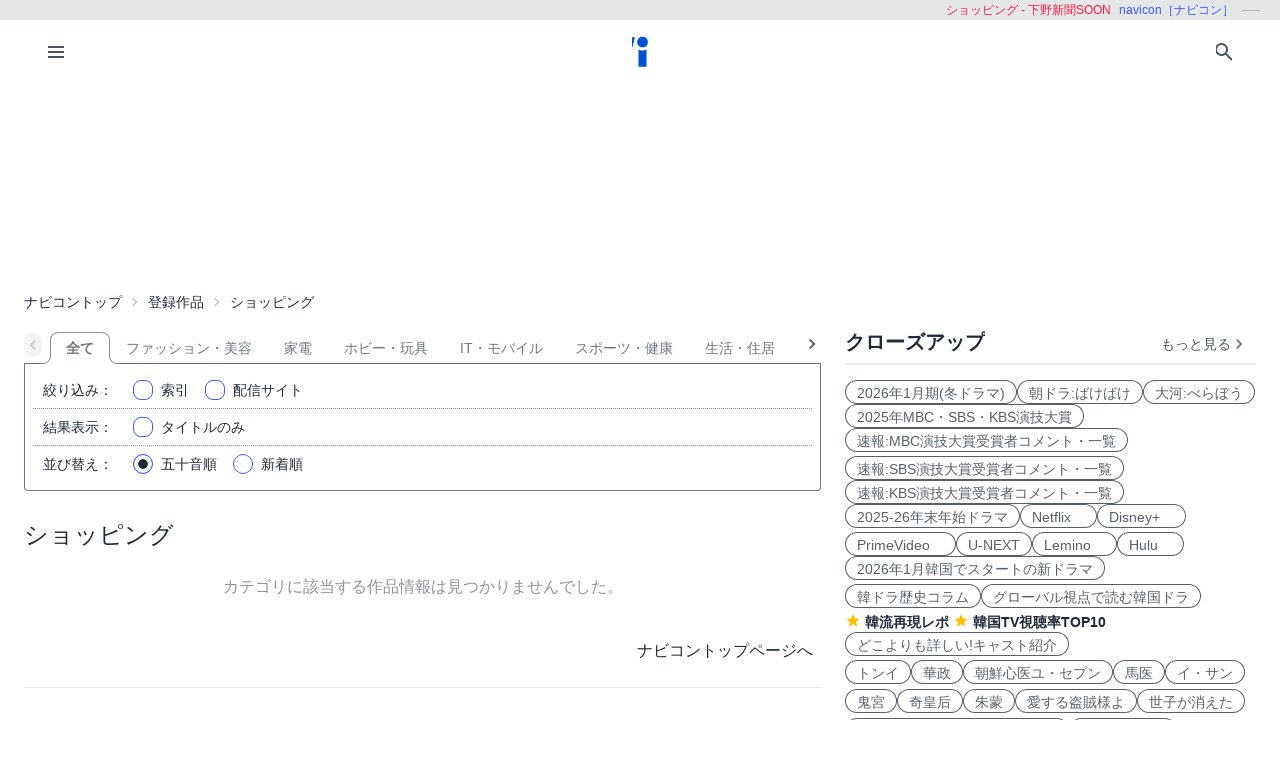

--- FILE ---
content_type: text/html; charset=UTF-8
request_url: https://navicon.jp/cat/%E3%82%B7%E3%83%A7%E3%83%83%E3%83%94%E3%83%B3%E3%82%B0/p1/cs/%E4%B8%8B%E9%87%8E%E6%96%B0%E8%81%9ESOON/0/
body_size: 10372
content:
<!DOCTYPE html>
<html lang="ja">
<head>
<meta charset="utf-8">
<meta name="viewport" content="width=device-width, initial-scale=1.0, viewport-fit=cover">
<meta http-equiv="X-UA-Compatible" content="ie=edge">
<title>韓国ドラマ一覧 | ナビコン[navicon]</title>
<meta name="keywords" content="ショッピング,動画,配信,番組,ビデオ・オン・デマンド,VOD,navicon,ナビコン">
<meta name="description" content="韓国ドラマ・韓国映画・K-POP・韓流イベントレポートや、国内、華流、その他海外のドラマ、映画、スポーツ、エンタメ情報を紹介するサイトです。">
<meta name="robots" content="noindex,nofollow,noarchive">
<link rel="preconnect" href="https://navicon.jp">
<link rel="dns-prefetch" href="navicon.jp">
<link rel="preload" href="https://navicon.jp/img/svg/brand-navicon.svg" as="image">
<!-- Google Tag Manager -->
<script>(function(w,d,s,l,i){w[l]=w[l]||[];w[l].push({'gtm.start':
new Date().getTime(),event:'gtm.js'});var f=d.getElementsByTagName(s)[0],
j=d.createElement(s),dl=l!='dataLayer'?'&l='+l:'';j.async=true;j.src=
'https://www.googletagmanager.com/gtm.js?id='+i+dl;f.parentNode.insertBefore(j,f);
})(window,document,'script','dataLayer','GTM-W7SSRKN');</script>
<!-- End Google Tag Manager --><link href="https://navicon.jp/css/styles.min.css?1766698861" rel="stylesheet" type="text/css">
<link href="https://navicon.jp/css/common.min.css?1725416118" rel="stylesheet" type="text/css">
<link rel="preload" href="https://navicon.jp/css/correction.css?1679812158" as="style" onload="this.onload=null;this.rel='stylesheet'">
<noscript><link href="https://navicon.jp/css/correction.css?1679812158" rel="stylesheet" type="text/css"></noscript><script type="text/javascript">var home='https://navicon.jp', apihome='https://navicon.jp/api';</script>
<link rel="icon" type="image/vnd.microsoft.icon" href="https://navicon.jp/navicon.ico"></head>
<body class="box-border bg-base-100 font-sans leading-normal tracking-normal scrollbar-hidden" style="visibility: hidden">
<!-- Google Tag Manager (noscript) -->
<noscript><iframe src="https://www.googletagmanager.com/ns.html?id=GTM-W7SSRKN"
height="0" width="0" style="display:none;visibility:hidden"></iframe></noscript>
<!-- End Google Tag Manager (noscript) -->	<div id="preflight" class="hidden w-full h-full bg-base-100 z-[999999] transition-all">
        <div role="status" class="flex w-full h-full justify-center items-center">
            <icon class="icon-navicon opacity-50" data-icon="humble" title="navicon［ナビコン］" aria-label="navicon［ナビコン］"></icon>
        </div>
    </div>
	<header id="globalHeader" class="flex flex-col items-center bg-base-100 w-full z-[9999] transition-all">
		<p id="catchPhrase" class="hidden md:flex justify-center lg:justify-end items-center h-5 w-full px-3 text-xs bg-base-300">
			<span class="px-1 text-secondary">ショッピング - 下野新聞SOON</span>
			<span class="px-1 text-primary">navicon［ナビコン］</span>
			<span class="px-1 text-base-content hidden lg:inline-block" data-prefix="hyphen"></span>
		</p><!-- /#catchPhrase -->
		<div id="naviContainer" class="navbar container bg-base-100 mt-0">
			<div id="naviSubMenu" class="flex-none block">
				<label for="naviconDrawerToggle" class="btn btn-square btn-ghost">
					<icon class="icon-menu icon-xl"></icon>
				</label>
			</div><!-- /#naviSubMenu -->
			<div id="brandLogo" class="flex-1 flex justify-center">
				<a href="https://navicon.jp/" class="btn btn-link">
					<icon class="icon-navicon" data-icon="primary" title="navicon［ナビコン］" aria-label="navicon［ナビコン］" />
				</a>
			</div><!-- /#brandLogo -->
			<div id="naviMenu" class="flex-none flex flex-nowrap justify-end">
				<label id="searchBoxToggle" for="searchBox-modal" class="btn btn-square btn-ghost">
					<icon class="icon-search icon-xl"></icon>
				</label>
				<input type="checkbox" id="searchBox-modal" class="modal-toggle" />
					<label for="searchBox-modal" class="modal cursor-pointer z-[99999]">
		<label class="modal-box relative w-11/12 min-w-max" for="">
			<label for="searchBox-modal" class="btn btn-sm btn-ghost absolute right-2 top-2">
				<icon class="icon-times icon-lg"></icon>
			</label>
			<h3 class="text-lg font-bold px-4">番組を探す</h3>
			<div class="modalContent my-2 mx-4 min-h-max max-h-96 overflow-y-auto">
				<div class="flex flex-col justify-center items-start gap-4">
					<div class="mx-2 flex-none w-max">
						<select id="modalSelectBox1" onchange="navicon.shChange(this)" class="select select-bordered select-sm w-full max-w-xs">
							<option value="ナビコンニュース">ニュース</option>
<option value="ナビコンおすすめ">特集・２倍楽しむ</option>
<option value="韓流コーナー（韓ドラ）">韓国ドラマ</option>
<option value="" selected="selected">全て</option>
						</select>
					</div>
					<div class="mx-2 flex-none w-max">
						<select id="modalSelectBox2" onchange="navicon.redirectSearch(this)" class="select select-bordered select-sm w-full max-w-xs">
							<option value="全項目">全項目</option>
<option value="タイトル">タイトル</option>
<option value="スタッフ、キャスト">スタッフ、キャスト</option>
<option value="配信サイト">配信サイト</option>
						</select>
					</div>
					<div class="mx-2 flex-none w-11/12">
						<input type="text" id="modalSearchKeyword" placeholder="検索したいキーワード" value="" class="input input-bordered input-sm w-full max-w-xs">
					</div>
					<div class="mx-2 flex-none w-11/12 flex justify-start">
						<button id="modalSearchButton" class="btn btn-accent btn-sm flex flex-nowrap items-center gap-2" onclick="navicon.submitSearch(this)">
							<icon class="icon-search icon-lg icon-reverse"></icon>
							<span class="text-sm font-normal whitespace-nowrap">検索</span>
						</button>
					</div>
				</div>
				<form name="naviconsearch" id="naviconsearch" action="https://navicon.jp/search2.html" method="get">
					<input type="hidden" name="sc"  value="" />
					<input type="hidden" name="sc2" value="" />
					<input type="hidden" name="sw"  value="" />
				</form><!-- /#naviconsearch -->
			</div><!-- /.modalContent -->
		</label><!-- /.modal-box -->
	</label><!-- /.modal -->
			</div><!-- /#naviMenu -->
		</div><!-- /#naviContainer -->
	</header><!-- /#globalHeader -->
<main id="mainContent" class="container my-0 mx-auto z-1 bg-base-100">

    <ad id="Banner728" content-type="adsbygoogle" include-script="head|//pagead2.googlesyndication.com/pagead/js/adsbygoogle.js||async" class="flex justify-center text-center" show-alt="false"><style>
    /*
    .mv-under_banner {
        display: block;
        width: 320px;
        height: 150px;
        margin: 0 auto;
    }
    @media (min-width: 501px) {
        .mv-under_banner {
            width: 468px;
            height: 200px;
        }
    }

    @media (min-width: 801px) {
        .mv-under_banner {
            width: 728px;
            height: 200px;
        }
    }
    */
    /* モバイル用（デフォルト） */
    .mv-under_banner {
        width: 360px;
        height: 100px;
    }

    /* タブレット用 */
    @media (min-width: 768px) {
        .mv-under_banner {
            width: 468px;
            height: 200px;
        }
    }

    /* PC用 */
    @media (min-width: 1024px) {
        .mv-under_banner {
            width: 728px;
            height: 200px;
        }
    }
</style>
<!--
<script async src="//pagead2.googlesyndication.com/pagead/js/adsbygoogle.js"></script>
<ins class="adsbygoogle mv-under_banner" data-ad-client="ca-pub-4582913068751622" data-ad-slot="5720720974"></ins>
<script>
    (adsbygoogle = window.adsbygoogle || []).push({});
</script>
-->
<script async src="https://pagead2.googlesyndication.com/pagead/js/adsbygoogle.js?client=ca-pub-4582913068751622"
    crossorigin="anonymous"></script>
<!-- DIS＿横長 -->
<ins class="adsbygoogle mv-under_banner" style="display:block" data-ad-client="ca-pub-4582913068751622"
    data-ad-slot="6041822219"></ins>
<script>
    (adsbygoogle = window.adsbygoogle || []).push({});
</script></ad>
  <div id="breadcrumbs" class="w-full py-2 px-2 lg:px-0 text-sm breadcrumbs">
    <ul>
      <li><a href="https://navicon.jp">ナビコントップ</a></li>
<li class="bc"><a href="https://navicon.jp/all/p1/">登録作品</a></li>
<li class="bc current">ショッピング</li>    </ul>
  </div><!-- /#breadcrumbs -->

  <div id="layoutContainer" class="flex flex-wrap justify-between">

        <div id="columnGroup-1" class="flex-1 order-1 w-full md:w-7/12 lg:w-2/3 pr-0 md:pr-6 space-y-5">

      <div id="categoryTab" class="flex flex-nowrap w-full justify-start mt-3 !-mb-5 space-x-0 scrollable-tabs">
  <div class="scrollable-tabs-prev flex-none max-w-8" style="max-width: 32px;">
    <a class="btn btn-ghost btn-xs align-middle p-0">
      <icon class="icon-arrow-left icon-lg"></icon>
    </a>
  </div>
  <div class="tabs flex-nowrap overflow-x-scroll overscroll-x-none scrollbar-hidden scroll-smooth">
    <a class="tab tab-lifted cursor-default w-0 px-1" disabled></a>
<a class="tab tab-lifted flex-none tab-active">全て</a>
<a class="tab tab-lifted flex-none" href="https://navicon.jp/cat/%E3%82%B7%E3%83%A7%E3%83%83%E3%83%94%E3%83%B3%E3%82%B0/%E3%83%95%E3%82%A1%E3%83%83%E3%82%B7%E3%83%A7%E3%83%B3%E3%83%BB%E7%BE%8E%E5%AE%B9/p1/cs/%E4%B8%8B%E9%87%8E%E6%96%B0%E8%81%9ESOON/0/">ファッション・美容</a>
<a class="tab tab-lifted flex-none" href="https://navicon.jp/cat/%E3%82%B7%E3%83%A7%E3%83%83%E3%83%94%E3%83%B3%E3%82%B0/%E5%AE%B6%E9%9B%BB/p1/cs/%E4%B8%8B%E9%87%8E%E6%96%B0%E8%81%9ESOON/0/">家電</a>
<a class="tab tab-lifted flex-none" href="https://navicon.jp/cat/%E3%82%B7%E3%83%A7%E3%83%83%E3%83%94%E3%83%B3%E3%82%B0/%E3%83%9B%E3%83%93%E3%83%BC%E3%83%BB%E7%8E%A9%E5%85%B7/p1/cs/%E4%B8%8B%E9%87%8E%E6%96%B0%E8%81%9ESOON/0/">ホビー・玩具</a>
<a class="tab tab-lifted flex-none" href="https://navicon.jp/cat/%E3%82%B7%E3%83%A7%E3%83%83%E3%83%94%E3%83%B3%E3%82%B0/IT%E3%83%BB%E3%83%A2%E3%83%90%E3%82%A4%E3%83%AB/p1/cs/%E4%B8%8B%E9%87%8E%E6%96%B0%E8%81%9ESOON/0/">IT・モバイル</a>
<a class="tab tab-lifted flex-none" href="https://navicon.jp/cat/%E3%82%B7%E3%83%A7%E3%83%83%E3%83%94%E3%83%B3%E3%82%B0/%E3%82%B9%E3%83%9D%E3%83%BC%E3%83%84%E3%83%BB%E5%81%A5%E5%BA%B7/p1/cs/%E4%B8%8B%E9%87%8E%E6%96%B0%E8%81%9ESOON/0/">スポーツ・健康</a>
<a class="tab tab-lifted flex-none" href="https://navicon.jp/cat/%E3%82%B7%E3%83%A7%E3%83%83%E3%83%94%E3%83%B3%E3%82%B0/%E7%94%9F%E6%B4%BB%E3%83%BB%E4%BD%8F%E5%B1%85/p1/cs/%E4%B8%8B%E9%87%8E%E6%96%B0%E8%81%9ESOON/0/">生活・住居</a>
<a class="tab tab-lifted flex-none" href="https://navicon.jp/cat/%E3%82%B7%E3%83%A7%E3%83%83%E3%83%94%E3%83%B3%E3%82%B0/%E9%A3%9F%E5%93%81/p1/cs/%E4%B8%8B%E9%87%8E%E6%96%B0%E8%81%9ESOON/0/">食品</a>
    <a class="tab tab-lifted cursor-default w-0 px-1" disabled></a>
  </div>
  <div class="scrollable-tabs-next max-w-full flex justify-end">
    <a class="btn btn-ghost btn-xs align-middle p-0">
      <icon class="icon-arrow-right icon-lg"></icon>
    </a>
  </div>
</div><!-- #categoryTab -->      <div id="searchController" class="block-under-tab p-2">
        <form id="clistF" name="clistF" action="">
	<input type="hidden" name="clistFc1" id="clistFc1" value="%E3%82%B7%E3%83%A7%E3%83%83%E3%83%94%E3%83%B3%E3%82%B0" />
	<input type="hidden" name="clistFc2" id="clistFc2" value="" />
	<input type="hidden" name="clistFc3" id="clistFc3" value="" />
	<input type="hidden" name="clistFpage" id="clistFpage" value="1" />
	<input type="hidden" name="clistFchar" id="clistFchar" value="" />
<div class="flex items-center border-b border-dotted border-base-content-50">
  <label class="flex-none w-12 lg:w-20 mr-4 text-sm text-right"><span class="inline lg:hidden">絞込</span><span class="hidden lg:inline">絞り込み</span>：</label>
  <div class="flex flex-nowrap justify-start">
    <div class="form-control w-1/3 hidden">
      <label class="label cursor-pointer justify-start">
        <input type="checkbox" name="clistFall" id="clistFall" value="1" checked="checked" class="checkbox checkbox-primary checkbox-sm" onchange="navicon.catChange('clistFall')" />
        <span class="label-text px-2">全て</span>
      </label>
    </div>
    <div class="form-control w-1/3 hidden">
      <label class="label cursor-pointer justify-start">
        <input type="checkbox" name="clistFfree" id="clistFfree" value="1" class="checkbox checkbox-primary checkbox-sm" onchange="navicon.catChange('clistFfree')" />
        <span class="label-text px-2">無料</span> 
      </label>
    </div>
    <div class="form-control w-1/3 hidden">
      <label class="label cursor-pointer justify-start">
        <input type="checkbox" name="clistFkids" id="clistFkids" value="1" class="checkbox checkbox-primary checkbox-sm" onchange="navicon.catChange('clistFkids')" />
        <span class="label-text px-2">キッズ</span> 
      </label>
    </div>
    <div class="form-control w-max">
      <label class="label cursor-pointer justify-start" for="modalIndices">
        <input type="checkbox" id="narrowIndex" value="" class="checkbox checkbox-primary checkbox-sm" />
        <span class="label-text px-2 flex"><span class="flex-none">索引</span><var id="currentNarrowIndex" class="hidden"></var></span> 
      </label>
    </div>
  <div class="form-control w-max">
    <label class="label cursor-pointer justify-start" for="distSites">
      <input type="checkbox" id="narrowSite" value="" class="checkbox checkbox-primary checkbox-sm"
        data-param-c1="%E3%82%B7%E3%83%A7%E3%83%83%E3%83%94%E3%83%B3%E3%82%B0"
        data-param-c2=""
        data-param-c3=""
        data-param-cr="%E4%B8%8B%E9%87%8E%E6%96%B0%E8%81%9ESOON"
        data-param-st="0"
      />
      <input type="hidden" name="clistFhaishin" id="clistFhaishin" value="下野新聞SOON" />
      <span class="label-text px-2 flex"><span class="flex-none">配信サイト</span><var id="currentNarrowSite" class="truncate hidden"></var></span> 
    </label>
  </div>
  </div>
</div>
<div class="flex items-center border-b border-dotted border-base-content-50">
  <label class="flex-none w-12 lg:w-20 mr-4 text-sm text-right"><span class="inline lg:hidden">表示</span><span class="hidden lg:inline">結果表示</span>：</label>
  <div class="form-control">
    <label class="label cursor-pointer justify-start">
      <input type="checkbox" name="clistFtitle" id="clistFtitle" value="1" class="checkbox checkbox-primary checkbox-sm" onchange="navicon.catChange('clistFtitle')" />
      <span class="label-text px-2">タイトルのみ</span> 
    </label>
  </div>
</div>
</form>        <form id="sortF" name="sortF" action="" >
  <div class="flex items-center">
    <label class="flex-none w-12 lg:w-20 mr-4 text-sm text-right"><span class="inline lg:hidden">並び</span><span class="hidden lg:inline">並び替え</span>：</label>
    <div class="form-control">
      <label class="label cursor-pointer">
        <input type="radio" name="sortFitem" id="sortFdefault" value="1" checked="checked" class="radio checkbox-primary checkbox-sm" onchange="navicon.catChange('sortFdefault')" />
        <span class="label-text px-2">五十音順</span> 
      </label>
    </div>
    <div class="form-control">
      <label class="label cursor-pointer">
        <input type="radio" name="sortFitem" id="sortFshinchaku" value="1" class="radio checkbox-primary checkbox-sm" onchange="navicon.catChange('sortFshinchaku')" />
        <span class="label-text px-2">新着順</span> 
      </label>
    </div>
  </div>
</form>      </div><!-- /#searchController -->

      <div id="headline" class="flex justify-start items-baseline">
        <h1 class="py-2 text-2xl">ショッピング</h1>
        <span class="text-sm hidden">(<var>{n}</var>/<var>{n}</var>)</span>
      </div><!-- /#headline -->

      <div id="titleList" style="margin-top: -1rem;">
        <div class="text-base-content-50 my-4 p-4 text-center">カテゴリに該当する作品情報は見つかりませんでした。</div>
<div class="my-4 p-2 text-right"><a class="link link-hover" href="https://navicon.jp">ナビコントップページへ</a></div>
<hr>
<div class="my-4 p-4 searchRecommend">
<p>
			<span class="navicon">ナビコン（navicon）</span>では、動画配信サイトの情報を募集しています。<br/>
			皆様が日頃ご利用されていたり、会社・団体もしくは個人で作成されたサイトのご紹介や推薦をお待ちしております。
			</p>
			<p>
			”このサイトは面白い”、”便利だ”、”ためになる”、といった推薦文も併せてお願いします。<br/>
			ご紹介いただいた配信サイトの内容を確認のうえ、動画配信サイトに連絡し、<span class="navicon">ナビコン（navicon）</span>
			での取扱を許諾いただいたうえで掲載させていただきます。</p>
			<p>
			ただし、<span class="navicon">ナビコン（navicon）</span>での掲載が相応しくないと判断した場合にはお断りする場合もありますので予めご了承ください。
			</p>
			<form method="post" action="https://navicon.jp/suisen.html" id="recommendForm">
				<label class="l1">推薦・ご紹介者名：</label><input class="i1" type="text" value="" name="recName" /><br/>
				<p class="notice1">自薦、他薦を問いません。</p>
				<label class="l2">メールアドレス：</label><input class="i2" type="text" value="" name="recEmail" /><br/>
				<label class="l3">配信サイトURL：</label><input class="i3" type="text" value="" name="recURL" /><br/>
				<label class="l4">推薦文：</label><p style="display:inline;">サイト概要、特徴など</p>
				<textarea name="recText" ></textarea>
				<input type="hidden" name="mode" value="suisen1" /><br/>
				<br/><input id="submit" type="submit" name="Submit" value="送信" />
			</form>

</div>
<div style="clear:both;padding-top:1em;text-align:center;">
<div style="color:#996;text-align:center;">[PR]</div>
<ad id="Banner336x280" content-type="adsbygoogle" include-script="" class="flex justify-center text-center w-full" show-alt="false"><script async src="https://pagead2.googlesyndication.com/pagead/js/adsbygoogle.js?client=ca-pub-4582913068751622"
    crossorigin="anonymous"></script>
<!-- dai -->
<ins class="adsbygoogle sample_test" style="display:block" data-ad-client="ca-pub-4582913068751622"
    data-ad-slot="2867746174" data-ad-format="auto" data-full-width-responsive="true"></ins>
<script>
    (adsbygoogle = window.adsbygoogle || []).push({});
</script></ad>
</div>      </div><!-- /#titleList -->

    </div><!-- /#columnGroup-1 -->

        <div id="columnGroup-2" class="flex-none order-2 w-full md:w-5/12 lg:w-1/3 flex flex-col space-y-5">
      			<div id="closeupSection" class="pr-0 md:pr-2 lg:pr-0">
				<h3 class="mt-2 flex justify-between content-end items-end ml-1 md:ml-0">
					<span class="text-base-content text-xl font-semibold truncate">クローズアップ</span>
					<a class="btn btn-ghost btn-xs flex items-center" href="https://navicon.jp/article/10036/">
						<span class="font-thin text-base-content-80 text-sm">もっと見る</span>
						<icon class="icon-arrow-right icon-lg opacity-80"></icon>
					</a>
				</h3>
				<div class="divider mt-0 mb-2"></div>
				<ul id="closeupItems" class="px-2 md:px-0 space-y-2 md:space-y-1">
<li class="inline-flex flex-wrap gap-2 md:gap-1">
<a class="badge badge-outline badge-lg" href="/search2.html?sc=%E3%83%8A%E3%83%93%E3%82%B3%E3%83%B3%E3%83%8B%E3%83%A5%E3%83%BC%E3%82%B9&sc2=%E3%82%BF%E3%82%A4%E3%83%88%E3%83%AB&sw=2026%E5%86%AC%E3%83%89%E3%83%A9%E3%83%9E" onfocus="this.blur();">2026年1月期(冬ドラマ)</a>
<a class="badge badge-outline badge-lg" href="/news/93585/" onfocus="this.blur();">朝ドラ:ばけばけ</a>
<a class="badge badge-outline badge-lg" href="/news/89553/" onfocus="this.blur();">大河:べらぼう</a>
<a class="badge badge-outline badge-lg" href="/news/95030/" onfocus="this.blur();">2025年MBC・SBS・KBS演技大賞</a>
<a class="badge badge-outline badge-lg" href="/search2.html?sc=%E3%83%8A%E3%83%93%E3%82%B3%E3%83%B3%E3%83%8B%E3%83%A5%E3%83%BC%E3%82%B9&sc2=%E3%82%BF%E3%82%A4%E3%83%88%E3%83%AB&sw=%E9%80%9F%E5%A0%B1+MBC%E6%BC%94%E6%8A%80%E5%A4%A7%E8%B3%9E" onfocus="this.blur();">速報:MBC演技大賞受賞者コメント・一覧</a>
</li>
<li class="inline-flex flex-wrap gap-2 md:gap-1">
<a class="badge badge-outline badge-lg" href="/search2.html?sc=%E3%83%8A%E3%83%93%E3%82%B3%E3%83%B3%E3%83%8B%E3%83%A5%E3%83%BC%E3%82%B9&sc2=%E3%82%BF%E3%82%A4%E3%83%88%E3%83%AB&sw=%E9%80%9F%E5%A0%B1+SBS%E6%BC%94%E6%8A%80%E5%A4%A7%E8%B3%9E" onfocus="this.blur();">速報:SBS演技大賞受賞者コメント・一覧</a>
<a class="badge badge-outline badge-lg" href="/search2.html?sc=%E3%83%8A%E3%83%93%E3%82%B3%E3%83%B3%E3%83%8B%E3%83%A5%E3%83%BC%E3%82%B9&sc2=%E3%82%BF%E3%82%A4%E3%83%88%E3%83%AB&sw=%E9%80%9F%E5%A0%B1+KBS%E6%BC%94%E6%8A%80%E5%A4%A7%E8%B3%9E" onfocus="this.blur();">速報:KBS演技大賞受賞者コメント・一覧</a>
<a class="badge badge-outline badge-lg" href="/search2.html?sc=%E3%83%8A%E3%83%93%E3%82%B3%E3%83%B3%E3%83%8B%E3%83%A5%E3%83%BC%E3%82%B9&sc2=%E5%85%A8%E9%A0%85%E7%9B%AE&sw=2025-26%E5%B9%B4%E6%9C%AB%E5%B9%B4%E5%A7%8B" onfocus="this.blur();">2025-26年末年始ドラマ</a>
<a class="badge badge-outline badge-lg" href="/all/p1/cs/Netflix%25EF%25BC%2588%25E9%259F%2593%25E5%259B%25BD%25E3%2583%2589%25E3%2583%25A9%25E3%2583%259E%25E3%2583%25BB%25E3%2582%25AA%25E3%2583%25AA%25E3%2582%25B8%25E3%2583%258A%25E3%2583%25AB%25EF%25BC%2589/0/" onfocus="this.blur();">Netflix　</a>
<a class="badge badge-outline badge-lg" href="/all/p1/cs/Disney%2BPlus%25EF%25BC%2588%25E9%259F%2593%25E5%259B%25BD%25E3%2583%2589%25E3%2583%25A9%25E3%2583%259E%25E3%2583%25BB%25E3%2582%25AA%25E3%2583%25AA%25E3%2582%25B8%25E3%2583%258A%25E3%2583%25AB%25EF%25BC%2589/0/" onfocus="this.blur();">Disney+　</a>
</li>
<li class="inline-flex flex-wrap gap-2 md:gap-1">
<a class="badge badge-outline badge-lg" href="/all/p1/cs/Prime%2BVideo%25EF%25BC%2588%25E9%259F%2593%25E5%259B%25BD%25E3%2583%2589%25E3%2583%25A9%25E3%2583%259E%25E3%2583%25BB%25E7%258B%25AC%25E5%258D%25A0%25E9%2585%258D%25E4%25BF%25A1%25EF%25BC%2589/0/" onfocus="this.blur();">PrimeVideo　</a>
<a class="badge badge-outline badge-lg" href="/all/p1/cs/U-NEXT%25EF%25BC%2588%25E9%259F%2593%25E5%259B%25BD%25E3%2583%2589%25E3%2583%25A9%25E3%2583%259E%25E3%2583%25BB%25E7%258B%25AC%25E5%258D%25A0%25E9%2585%258D%25E4%25BF%25A1%25EF%25BC%2589/0/" onfocus="this.blur();">U-NEXT</a>
<a class="badge badge-outline badge-lg" href="/all/p1/cs/Lemino%25EF%25BC%2588%25E9%259F%2593%25E5%259B%25BD%25E3%2583%2589%25E3%2583%25A9%25E3%2583%259E%25E3%2583%25BB%25E7%258B%25AC%25E5%258D%25A0%25E9%2585%258D%25E4%25BF%25A1%25EF%25BC%2589/0/" onfocus="this.blur();">Lemino　</a>
<a class="badge badge-outline badge-lg" href="/all/p1/cs/Hulu%25EF%25BC%2588%25E9%259F%2593%25E5%259B%25BD%25E3%2583%2589%25E3%2583%25A9%25E3%2583%259E%25E3%2583%25BB%25E7%258B%25AC%25E5%258D%25A0%25E9%2585%258D%25E4%25BF%25A1%25EF%25BC%2589/0/" onfocus="this.blur();">Hulu　</a>
<a class="badge badge-outline badge-lg" href="/news/94910/" onfocus="this.blur();">2026年1月韓国でスタートの新ドラマ</a>
</li>
<li class="inline-flex flex-wrap gap-2 md:gap-1">
<a class="badge badge-outline badge-lg" href="/search2.html?sc=%E3%83%8A%E3%83%93%E3%82%B3%E3%83%B3%E3%83%8B%E3%83%A5%E3%83%BC%E3%82%B9&sc2=%E3%82%BF%E3%82%A4%E3%83%88%E3%83%AB&sw=%E3%80%90%E9%9F%93%E3%83%89%E3%83%A9%E3%80%80%E3%82%B3%E3%83%A9%E3%83%A0" onfocus="this.blur();">韓ドラ歴史コラム</a>
<a class="badge badge-outline badge-lg" href="/search2.html?sc=%E3%83%8A%E3%83%93%E3%82%B3%E3%83%B3%E3%83%8B%E3%83%A5%E3%83%BC%E3%82%B9&sc2=%E5%85%A8%E9%A0%85%E7%9B%AE&sw=%E3%82%B0%E3%83%AD%E3%83%BC%E3%83%90%E3%83%AB%E8%A6%96%E7%82%B9%E3%81%A7%E8%AA%AD%E3%82%80%E9%9F%93%E5%9B%BD%E3%83%89%E3%83%A9" onfocus="this.blur();">グローバル視点で読む韓国ドラ</a>
<label class="flex items-center">
<icon class="icon-star"></icon>
<a class="link link-hover mx-1 pt-1" href="/article/10005/" onfocus="this.blur();">韓流再現レポ</a>
</label>
<label class="flex items-center">
<icon class="icon-star"></icon>
<a class="link link-hover mx-1 pt-1" href="/search2.html?sc=%E3%83%8A%E3%83%93%E3%82%B3%E3%83%B3%E3%83%8B%E3%83%A5%E3%83%BC%E3%82%B9&sc2=%E3%82%BF%E3%82%A4%E3%83%88%E3%83%AB&sw=%E8%A6%96%E8%81%B4%E7%8E%87%E3%80%80TOP10%E3%80%91" onfocus="this.blur();">韓国TV視聴率TOP10</a>
</label>
<a class="badge badge-outline badge-lg" href="/search2.html?sc=%E3%83%8A%E3%83%93%E3%82%B3%E3%83%B3%E3%83%8B%E3%83%A5%E3%83%BC%E3%82%B9&sc2=%E3%82%BF%E3%82%A4%E3%83%88%E3%83%AB&sw=%E3%81%A9%E3%81%93%E3%82%88%E3%82%8A%E3%82%82%E8%A9%B3%E3%81%97%E3%81%84" onfocus="this.blur();">どこよりも詳しい!キャスト紹介</a>
</li>
<li class="inline-flex flex-wrap gap-2 md:gap-1">
<a class="badge badge-outline badge-lg" href="/osusume/tid96864/" onfocus="this.blur();">トンイ</a>
<a class="badge badge-outline badge-lg" href="/osusume/tid101058/" onfocus="this.blur();">華政</a>
<a class="badge badge-outline badge-lg" href="/osusume/tid104653/" onfocus="this.blur();">朝鮮心医ユ・セプン</a>
<a class="badge badge-outline badge-lg" href="/osusume/tid98783/" onfocus="this.blur();">馬医</a>
<a class="badge badge-outline badge-lg" href="/osusume/tid93397/" onfocus="this.blur();">イ・サン</a>
</li>
<li class="inline-flex flex-wrap gap-2 md:gap-1">
<a class="badge badge-outline badge-lg" href="/osusume/tid104805/" onfocus="this.blur();">鬼宮</a>
<a class="badge badge-outline badge-lg" href="/osusume/tid100584/" onfocus="this.blur();">奇皇后</a>
<a class="badge badge-outline badge-lg" href="/osusume/tid97941/" onfocus="this.blur();">朱蒙</a>
<a class="badge badge-outline badge-lg" href="/osusume/tid104907/" onfocus="this.blur();">愛する盗賊様よ</a>
<a class="badge badge-outline badge-lg" href="/osusume/tid104692/" onfocus="this.blur();">世子が消えた</a>
</li>
<li class="inline-flex flex-wrap gap-2 md:gap-1">
<a class="badge badge-outline badge-lg" href="/osusume/tid104899/" onfocus="this.blur();">プロボノ:アナタの正義救います</a>
<a class="badge badge-outline badge-lg" href="/osusume/tid104894/" onfocus="this.blur();">明日はきっと</a>
<a class="badge badge-outline badge-lg" href="/osusume/tid104893/" onfocus="this.blur();">復讐代行人3～模範タクシー</a>
<a class="badge badge-outline badge-lg" href="/osusume/tid104900/" onfocus="this.blur();">二度目の裁判</a>
<a class="badge badge-outline badge-lg" href="/osusume/tid104757/" onfocus="this.blur();">メイド・イン・コリア</a>
</li>
<li class="inline-flex flex-wrap gap-2 md:gap-1">
<a class="badge badge-outline badge-lg" href="/title104865/" onfocus="this.blur();">華麗な日々</a>
<a class="badge badge-outline badge-lg" href="/osusume/tid104903/" onfocus="this.blur();">ヴィランズ</a>
<a class="badge badge-outline badge-lg" href="/title104896/" onfocus="this.blur();">ラブミー</a>
<a class="badge badge-outline badge-lg" href="/title104905/" onfocus="this.blur();">アイドルアイ</a>
<a class="badge badge-outline badge-lg" href="/title104906/" onfocus="this.blur();">スプリング・フィーバー</a>
</li>
<li class="inline-flex flex-wrap gap-2 md:gap-1">
<label class="flex items-center">
<icon class="icon-star"></icon>
<a class="link link-hover mx-1 pt-1" href="/news/58216/" onfocus="this.blur();">華流トップページ</a>
</label>
<a class="badge badge-outline badge-lg" href="/search2.html?sc=%E3%83%8A%E3%83%93%E3%82%B3%E3%83%B3%E3%83%8B%E3%83%A5%E3%83%BC%E3%82%B9&sc2=%E3%82%BF%E3%82%A4%E3%83%88%E3%83%AB&sw=%E3%80%8C%E4%B8%89%E5%9B%BD%E5%BF%97%E5%A4%96%E4%BC%9D%E3%80%80%E6%84%9B%E3%81%A8%E6%82%B2%E3%81%97%E3%81%BF%E3%81%AE%E3%82%B9%E3%83%91%E3%82%A4" onfocus="this.blur();">三国志外伝　愛と悲しみのスパイ</a>
<a class="badge badge-outline badge-lg" href="/osusume/tid104472/" onfocus="this.blur();">上陽賦～運命の王妃～</a>
<a class="badge badge-outline badge-lg" href="/osusume/tid104164/" onfocus="this.blur();">コウラン伝 始皇帝の母</a>
<a class="badge badge-outline badge-lg" href="/osusume/tid104752/" onfocus="this.blur();">三国志 秘密の皇帝</a>
</li>
<li class="inline-flex flex-wrap gap-2 md:gap-1">
<a class="badge badge-outline badge-lg" href="/news/91400/" onfocus="this.blur();">次見る韓ドラに迷ったら見るコーナー</a>
<a class="badge badge-outline badge-lg" href="/news/59291" onfocus="this.blur();">動画配信サービスをまとめて紹介</a>
</li>
<li class="inline-flex flex-wrap gap-2 md:gap-1">
    <label class="flex items-center">
        <icon class="icon-star"></icon>
        <span class="mx-1 pt-1" id="dateRange"> アクセスランキング</span>
    </label>
    <a class="badge badge-outline badge-lg" href="/ranking/" onfocus="this.blur();">　　　もっと見る&gt;&gt;</a>
</li>
<li class="inline-flex flex-wrap gap-2 md:gap-1" id="accessRanking" style="">
</li>
				</ul><!-- /#closeupItems -->
			</div><!-- /#closeupSection -->


<link rel="preload" as="script" href="https://pdn.adingo.jp/p.js">
<link rel="preconnect" href="https://sh.adingo.jp" crossorigin="use-credentials">

<!--      fluct ユニット名「fluct-unit-1000297230-1」     -->
<div class="fluct-unit-1000297230-1"></div>

<script type="text/javascript" src="https://pdn.adingo.jp/p.js" async></script>
<script type="text/javascript">
  var fluctAdScript = fluctAdScript || {};
  fluctAdScript.cmd = fluctAdScript.cmd || [];
  fluctAdScript.cmd.push(function (cmd) {
    if (window.innerWidth < 768) {
    cmd.setGamTargetingMap('%%PATTERN:TARGETINGMAP%%');
    cmd.requestAdByGroup("1000187264")
      .setGpid('%%ADUNIT%%')
      .display(".fluct-unit-1000297230-1", "1000297230");
    }
  });
</script>



    </div><!-- /#columnGroup-2 -->

        <div id="columnGroup-3" class="flex-none order-3 w-full mb-6 space-y-5"></div><!-- /#columnGroup-3 -->

  </div><!-- /#layoutContainer -->
</main><!-- /#mainContent -->

	<footer id="footerStack-1" class="footer hidden lg:flex lg:justify-between p-10 bg-base-200 text-base-content">
	  <div class="w-1/3">
		<span class="footer-title">Services</span> 
		<a class="link link-hover" href="https://navicon.jp/info.html">ご利用案内</a> 
		<a class="link link-hover" href="https://navicon.jp/suisen.html">配信サイトのご紹介のお願い</a> 
		<a class="link link-hover" href="https://navicon.jp/sitemap.html">サイトマップ</a>
	  </div> 
	  <div class="w-1/3">
		<span class="footer-title">Company</span> 
		<a class="link link-hover" href="https://navicon.jp/company.html">会社案内</a> 
		<a class="link link-hover" href="https://navicon.jp/contact.html">お問い合わせ</a> 
	  </div> 
	  <div class="w-1/3">
		<span class="footer-title">Legal</span> 
		<a class="link link-hover" href="https://navicon.jp/riyoukiyaku.html">ご利用規約</a> 
		<a class="link link-hover" href="https://navicon.jp/privacy.html">プライバシーポリシー</a> 
	  </div>
	</footer><!-- /#footerStack-1 -->
	<footer id="footerStack-2" class="footer flex justify-between px-10 pt-4 pb-12 md:pb-14 lg:pb-6 border-t bg-base-200 text-base-content border-base-300">
	  <div class="items-end grid-flow-col flex flex-wrap md:flex-nowrap">
		<icon class="icon-navicon md:mr-2" data-icon="humble" title="navicon［ナビコン］" aria-label="navicon［ナビコン］"></icon>
		<span><icon class="icon-copyright icon-base-content-75"></icon> navicon 2007</span>
	  </div> 
	  <div class="place-self-center md:justify-self-end">
		<div class="grid grid-flow-col gap-4">
		  <a class="btn btn-square btn-ghost btn-sm" href="https://twitter.com/navicon_kandora"  target="_blank"><icon class="icon-twitter icon-lg"></icon></a> 
		  <a class="btn btn-square btn-ghost btn-sm" href="https://www.youtube.com/@navicon3"  target="_blank"><icon class="icon-youtube icon-lg"></icon></a>
		  <a class="btn btn-square btn-ghost btn-sm" href="https://www.facebook.com/naviconkandora" target="_blank"><icon class="icon-facebook icon-lg"></icon></a>
		  </div>
	  </div>
	</footer><!-- /#footerStack-2 -->
	<div id="goTopContainer" class="hidden lg:inline-block fixed right-4 bottom-32 z-50">
	  <button id="btnGoTop" class="btn btn-circle btn-outline transition-opacity duration-300 hidden opacity-0 hover:opacity-80">
	    <icon class="icon-gotop icon-2xl icon-hover"></icon>
	  </button>
    </div><!-- /#goTopContainer -->
    <div id="naviconDrawer" class="custom-drawer hidden z-[10001]">
	  <input type="checkbox" id="naviconDrawerToggle" class="custom-drawer-toggle" autocomplete="off" />
	  <label for="naviconDrawerToggle" class="custom-drawer-content custom-drawer-left overflow-y-auto">
	    <label class="flex flex-col flex-nowrap h-full w-80 scrollbar-hidden" for="">
		  <ul class="menu flex-nowrap p-4" style="padding-bottom: 0">
		  	<li class="pl-0"><a class="py-2" href="https://navicon.jp/">ホーム</a></li>
		  	<li class="pl-0"><a class="py-2" href="https://navicon.jp/news/">ニュース</a></li>
		    <li class="pl-0"><a class="py-2" href="/article/10031/">韓流コーナー</a></li>
		    <!-- submenu -->
		    <li class="pl-4"><a class="py-2" href="/han-news.html?top=han">韓流ニュース</a></li>
		    <li class="pl-4"><a class="py-2" href="/cat/%E9%9F%93%E6%B5%81%E3%82%B3%E3%83%BC%E3%83%8A%E3%83%BC%EF%BC%88%E9%9F%93%E3%83%89%E3%83%A9%EF%BC%89/p1/cs/0/1/">韓国ドラマ一覧・検索</a></li>
		    <li class="pl-4"><a class="py-2" href="/han-nibai.html">特集（2倍楽しむ）</a></li>
		    <li class="pl-4"><a class="py-2" href="/search2.html?sc=%E3%83%8A%E3%83%93%E3%82%B3%E3%83%B3%E3%83%8B%E3%83%A5%E3%83%BC%E3%82%B9&sc2=%E3%82%BF%E3%82%A4%E3%83%88%E3%83%AB&sw=%E9%9F%93%E5%9B%BD%E3%80%80%E6%98%A0%E7%94%BB">韓国映画</a></li>
		    <li class="pl-4"><a class="py-2" href="/article/10078/">年表・系図</a></li>
		    <li class="pl-4"><a class="py-2" href="/article/10077/">地図</a></li>
		    <li class="pl-4"><a class="py-2" href="/article/10076/">歴史・豆知識・人物紹介</a></li>
		    <li class="pl-4"><a class="py-2" href="/article/10005/">イベント取材レポート</a></li>
		    <!-- /submenu -->
		    <li class="pl-0 py-2"><a class="py-2" href="/article/10036/">おすすめ</a></li>
		  </ul>
		  <div id="naviconDrawerBottom" class="flex flex-col flex-nowrap mt-0 mb-12">
		    <div class="divider divider-white-25">
			  <span class="text-xs font-bold uppercase text-white-50">Company</span>
		    </div>
		    <ul class="flex justify-center gap-6 mb-6">
			  <li><a class="btn btn-circle btn-sm btn-ghost" href="https://twitter.com/navicon_kandora"  target="_blank"><icon class="icon-twitter icon-lg icon-reverse"></icon></a></li>
			  <li><a class="btn btn-circle btn-sm btn-ghost" href="https://www.youtube.com/@navicon3"  target="_blank"><icon class="icon-youtube icon-lg icon-reverse"></icon></a></li>
			  <li><a class="btn btn-circle btn-sm btn-ghost" href="https://www.facebook.com/naviconkandora" target="_blank"><icon class="icon-facebook icon-lg icon-reverse"></icon></a></li>
		    </ul>
		    <ul class="flex flex-wrap justify-center gap-6 text-sm">
			  <li><a class="link link-hover" href="https://navicon.jp/company.html">会社案内</a></li>
			  <li><a class="link link-hover" href="https://navicon.jp/contact.html">お問い合わせ</a></li>
			  <li><a class="link link-hover" href="https://navicon.jp/info.html">ご利用案内</a></li>
			  <li><a class="link link-hover" href="https://navicon.jp/suisen.html">配信サイトのご紹介のお願い</a></li>
			  <li><a class="link link-hover" href="https://navicon.jp/sitemap.html">サイトマップ</a></li>
			  <li><a class="link link-hover" href="https://navicon.jp/riyoukiyaku.html">ご利用規約</a></li>
			  <li><a class="link link-hover" href="https://navicon.jp/privacy.html">プライバシーポリシー</a></li> 
		    </ul>
		    <div class="mt-6 text-center text-xs text-white-50 align-middle">
			  <icon class="icon-copyright icon-white-50"></icon> navicon 2007
		    </div>
		  </div>
	    </label>
	  </label>
    </div><!-- /#naviconDrawer -->
  	<div id="bottomNavi" class="btm-nav btm-nav-xs hidden md:hidden lg:hidden shadow-2xl z-[9999]">
	  <a href="https://navicon.jp/">
	    <icon class="icon-home icon-lg"></icon>
	    <span class="btm-nav-label">ホーム</span>
	  </a>
	  <label for="searchBox-modal">
	    <icon class="icon-search icon-lg"></icon>
	    <span class="btm-nav-label">探す</span>
	  </label>
	  <a href="https://navicon.jp/contact.html">
	    <icon class="icon-contact icon-lg"></icon>
	    <span class="btm-nav-label">お問合せ</span>
	  </a>
	  <button id="btmGoTop">
	    <icon class="icon-gotop icon-lg"></icon>
	    <span class="btm-nav-label">ページトップ</span>
	  </button>
    </div><!-- /#bottomNavi-->
<div id="haisinK" style="display:none;">配信会社</div>
<input type="checkbox" id="modalIndices" class="modal-toggle" />
<label for="modalIndices" class="modal cursor-pointer z-[99999]">
  <label class="modal-box w-11/12 lg:w-3/4 max-w-5xl relative" for="">
    <label for="modalIndices" class="btn btn-sm btn-ghost absolute right-2 top-2">
      <icon class="icon-times icon-lg"></icon>
    </label>
    <h4 class="font-bold text-lg">索引検索</h4>
    <div class="charList py-4 h-[480px] overflow-y-auto flex flex-wrap justify-center gap-4">
      <ul class="flex-none grid grid-cols-5 gap-3 content-start">
<li><a class="btn btn-square btn-sm" data-char-code="27">ア</a></li>
<li><a class="btn btn-square btn-sm" data-char-code="28">イ</a></li>
<li><a class="btn btn-square btn-sm" data-char-code="29">ウ</a></li>
<li><a class="btn btn-square btn-sm" data-char-code="30">エ</a></li>
<li><a class="btn btn-square btn-sm" data-char-code="31">オ</a></li>
<li><a class="btn btn-square btn-sm" data-char-code="32">カ</a></li>
<li><a class="btn btn-square btn-sm" data-char-code="33">キ</a></li>
<li><a class="btn btn-square btn-sm" data-char-code="34">ク</a></li>
<li><a class="btn btn-square btn-sm" data-char-code="35">ケ</a></li>
<li><a class="btn btn-square btn-sm" data-char-code="36">コ</a></li>
<li><a class="btn btn-square btn-sm" data-char-code="37">サ</a></li>
<li><a class="btn btn-square btn-sm" data-char-code="38">シ</a></li>
<li><a class="btn btn-square btn-sm" data-char-code="39">ス</a></li>
<li><a class="btn btn-square btn-sm" data-char-code="40">セ</a></li>
<li><a class="btn btn-square btn-sm" data-char-code="41">ソ</a></li>
<li><a class="btn btn-square btn-sm" data-char-code="42">タ</a></li>
<li><a class="btn btn-square btn-sm" data-char-code="43">チ</a></li>
<li><a class="btn btn-square btn-sm" data-char-code="44">ツ</a></li>
<li><a class="btn btn-square btn-sm" data-char-code="45">テ</a></li>
<li><a class="btn btn-square btn-sm" data-char-code="46">ト</a></li>
<li><a class="btn btn-square btn-sm" data-char-code="47">ナ</a></li>
<li><a class="btn btn-square btn-sm" data-char-code="48">ニ</a></li>
<li><a class="btn btn-square btn-sm" data-char-code="49">ヌ</a></li>
<li><a class="btn btn-square btn-sm" data-char-code="50">ネ</a></li>
<li><a class="btn btn-square btn-sm" data-char-code="51">ノ</a></li>
<li><a class="btn btn-square btn-sm" data-char-code="52">ハ</a></li>
<li><a class="btn btn-square btn-sm" data-char-code="53">ヒ</a></li>
<li><a class="btn btn-square btn-sm" data-char-code="54">フ</a></li>
<li><a class="btn btn-square btn-sm" data-char-code="55">ヘ</a></li>
<li><a class="btn btn-square btn-sm" data-char-code="56">ホ</a></li>
<li><a class="btn btn-square btn-sm" data-char-code="57">マ</a></li>
<li><a class="btn btn-square btn-sm" data-char-code="58">ミ</a></li>
<li><a class="btn btn-square btn-sm" data-char-code="59">ム</a></li>
<li><a class="btn btn-square btn-sm" data-char-code="60">メ</a></li>
<li><a class="btn btn-square btn-sm" data-char-code="61">モ</a></li>
<li><a class="btn btn-square btn-sm" data-char-code="62">ヤ</a></li>
<li></li>
<li><a class="btn btn-square btn-sm" data-char-code="63">ユ</a></li>
<li></li>
<li><a class="btn btn-square btn-sm" data-char-code="64">ヨ</a></li>
<li><a class="btn btn-square btn-sm" data-char-code="65">ラ</a></li>
<li><a class="btn btn-square btn-sm" data-char-code="66">リ</a></li>
<li><a class="btn btn-square btn-sm" data-char-code="67">ル</a></li>
<li><a class="btn btn-square btn-sm" data-char-code="68">レ</a></li>
<li><a class="btn btn-square btn-sm" data-char-code="69">ロ</a></li>
<li><a class="btn btn-square btn-sm" data-char-code="70">ワ</a></li>
<li></li>
<li><a class="btn btn-square btn-sm" data-char-code="71">ヲ</a></li>
<li></li>
<li><a class="btn btn-square btn-sm" data-char-code="72">ヴ</a></li>
</ul>
<ul class="flex-none grid grid-cols-5 gap-3 content-start">
<li><a class="btn btn-square btn-sm" data-char-code="1">A</a></li>
<li><a class="btn btn-square btn-sm" data-char-code="2">B</a></li>
<li><a class="btn btn-square btn-sm" data-char-code="3">C</a></li>
<li><a class="btn btn-square btn-sm" data-char-code="4">D</a></li>
<li><a class="btn btn-square btn-sm" data-char-code="5">E</a></li>
<li><a class="btn btn-square btn-sm" data-char-code="6">F</a></li>
<li><a class="btn btn-square btn-sm" data-char-code="7">G</a></li>
<li><a class="btn btn-square btn-sm" data-char-code="8">H</a></li>
<li><a class="btn btn-square btn-sm" data-char-code="9">I</a></li>
<li><a class="btn btn-square btn-sm" data-char-code="10">J</a></li>
<li><a class="btn btn-square btn-sm" data-char-code="11">K</a></li>
<li><a class="btn btn-square btn-sm" data-char-code="12">L</a></li>
<li><a class="btn btn-square btn-sm" data-char-code="13">M</a></li>
<li><a class="btn btn-square btn-sm" data-char-code="14">N</a></li>
<li><a class="btn btn-square btn-sm" data-char-code="15">O</a></li>
<li><a class="btn btn-square btn-sm" data-char-code="16">P</a></li>
<li><a class="btn btn-square btn-sm" data-char-code="17">Q</a></li>
<li><a class="btn btn-square btn-sm" data-char-code="18">R</a></li>
<li><a class="btn btn-square btn-sm" data-char-code="19">S</a></li>
<li><a class="btn btn-square btn-sm" data-char-code="20">T</a></li>
<li><a class="btn btn-square btn-sm" data-char-code="21">U</a></li>
<li><a class="btn btn-square btn-sm" data-char-code="22">V</a></li>
<li><a class="btn btn-square btn-sm" data-char-code="23">W</a></li>
<li><a class="btn btn-square btn-sm" data-char-code="24">X</a></li>
<li><a class="btn btn-square btn-sm" data-char-code="25">Y</a></li>
<li><a class="btn btn-square btn-sm" data-char-code="26">Z</a></li>
<li></li><li></li><li></li><li></li>
<li><a class="btn btn-square btn-sm" data-char-code="73">0</a></li>
<li><a class="btn btn-square btn-sm" data-char-code="74">1</a></li>
<li><a class="btn btn-square btn-sm" data-char-code="75">2</a></li>
<li><a class="btn btn-square btn-sm" data-char-code="76">3</a></li>
<li><a class="btn btn-square btn-sm" data-char-code="77">4</a></li>
<li><a class="btn btn-square btn-sm" data-char-code="78">5</a></li>
<li><a class="btn btn-square btn-sm" data-char-code="79">6</a></li>
<li><a class="btn btn-square btn-sm" data-char-code="80">7</a></li>
<li><a class="btn btn-square btn-sm" data-char-code="81">8</a></li>
<li><a class="btn btn-square btn-sm" data-char-code="82">9</a></li>
</ul>
<ul class="flex-none grid grid-cols-4 gap-3 content-start">
<li><a class="btn btn-sm" data-char-code="0">すべて</a></li>
</ul>
    </div>
  </label>
</label><!-- /.modal[for=modalIndices] --><input type="checkbox" id="distSites" class="modal-toggle" />
<label for="distSites" class="modal cursor-pointer z-[99999]">
  <label class="modal-box relative overflow-hidden" for="">
    <label for="distSites" class="btn btn-sm btn-ghost absolute right-2 top-2">
      <icon class="icon-times icon-lg"></icon>
    </label>
    <h4 class="font-bold text-lg">選択可能な配信サイト（順不同）</h4>
    <div class="mt-4 flex justify-start">
      <label class="flex-none text-sm font-semibold">ジャンル：</label>
      <span id="currentGenre" class="flex-1 text-sm text-info-content px-2"></span>
    </div>
    <div class="py-4 h-[480px] overflow-y-auto flex flex-wrap justify-center gap-4 border-t" style="height: 480px">
      <ul id="distSiteList" class="menu _flex _flex-col _flex-wrap _justify-start _items-start">
<li class="text-center text-base-content-50">データ読み込み中...</li>
      </ul>
    </div>
  </label>
</label><!-- /.modal[for=distSites] -->
<!-- The include scripts are as follows: -->
<script defer id="main" src="/js/v2.main.min.js?1746925251"></script>
<script defer id="navicon" src="/js/v2.navicon.min.js?1723505498"></script></body>
</html>


--- FILE ---
content_type: text/html; charset=utf-8
request_url: https://www.google.com/recaptcha/api2/aframe
body_size: 269
content:
<!DOCTYPE HTML><html><head><meta http-equiv="content-type" content="text/html; charset=UTF-8"></head><body><script nonce="hIDZcOPAHxQeORYVJOEmNA">/** Anti-fraud and anti-abuse applications only. See google.com/recaptcha */ try{var clients={'sodar':'https://pagead2.googlesyndication.com/pagead/sodar?'};window.addEventListener("message",function(a){try{if(a.source===window.parent){var b=JSON.parse(a.data);var c=clients[b['id']];if(c){var d=document.createElement('img');d.src=c+b['params']+'&rc='+(localStorage.getItem("rc::a")?sessionStorage.getItem("rc::b"):"");window.document.body.appendChild(d);sessionStorage.setItem("rc::e",parseInt(sessionStorage.getItem("rc::e")||0)+1);localStorage.setItem("rc::h",'1768609174892');}}}catch(b){}});window.parent.postMessage("_grecaptcha_ready", "*");}catch(b){}</script></body></html>

--- FILE ---
content_type: text/css
request_url: https://navicon.jp/css/correction.css?1679812158
body_size: 551
content:
/*
 * Those additional correction styles are able to override already styles.
 * Styles need to define as the smartphone first.
 */
#entryList a, #entryList a:hover,
.titleList a, .titleList a:hover, 
.titleListHan a, .titleListHan a:hover {
  color: #3366FF !important;
} 

ad {
  opacity: 1;
  visibility: visible;
  background: none;
  border: none;
  outline: none;
}

ad::before,
ad::after {
  display: none;
  border: none;
}

#BannerNew336x280 ins {
  min-width: 336px;
}

#naviconDrawerBottom {
  padding-bottom: 3rem;
}

.normal-image {
  float: left;
  padding-left: 0.5rem;
  padding-right: 1rem;
  padding-bottom: 0.5rem;
}

@media (min-width: 768px) {
  /* md */
  #columnGroup-1.md\:w-7\/12 {
    width: calc(100% - 300px);
  }
  #columnGroup-2.md\:w-5\/12 {
    width: 300px;
  }
  .custom-drawer-content>* {
    height: 100%;
  }
}

@media (min-width: 1024px) {
  /* lg */
  .lg\:w-20 {
    width: 5rem !important;
  }
  .lg\:flex-nowrap {
    flex-wrap: nowrap;
  }
  #columnGroup-1.lg\:w-2\/3 {
    width: 66.66666%;
  }
  #columnGroup-2.lg\:w-1\/3 {
    width: 33.33333%;
  }
}